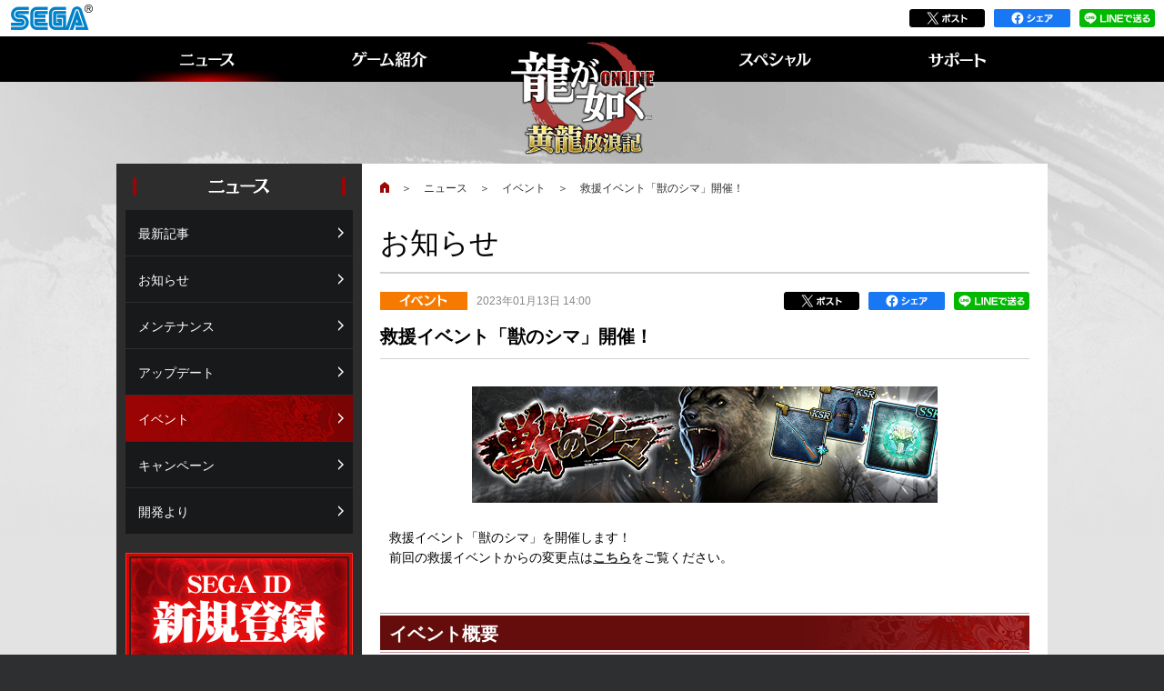

--- FILE ---
content_type: text/html; charset=UTF-8
request_url: https://ryu.sega-online.jp/news/3318/
body_size: 21928
content:
<!DOCTYPE html>
<html lang="ja">
<head prefix="og: http://ogp.me/ns# fb: http://ogp.me/ns/fb# article: http://ogp.me/ns/article#">
<meta charset="utf-8">
<!-- Google Tag Manager -->
<script>(function(w,d,s,l,i){w[l]=w[l]||[];w[l].push({'gtm.start':
new Date().getTime(),event:'gtm.js'});var f=d.getElementsByTagName(s)[0],
j=d.createElement(s),dl=l!='dataLayer'?'&l='+l:'';j.async=true;j.src=
'https://www.googletagmanager.com/gtm.js?id='+i+dl;f.parentNode.insertBefore(j,f);
})(window,document,'script','dataLayer','GTM-P4H9SJ4');</script>
<!-- End Google Tag Manager -->
<title>救援イベント「獣のシマ」開催！｜『龍が如く ONLINE』プレイヤーズサイト｜SEGA</title>
<meta name="keywords" content="龍が如く,オンライン,スマホ,アドベンチャー,RPG,セガ,SEGA" />
<meta name="description" content="『龍が如く』史上最強の宿敵の一人「郷田龍司」の“ZERO”を描く完全新作ストーリー配信中！『龍が如く ONLINE』" />
<meta name="copyright" content="(C) SEGA" />
<link rel="shortcut icon" href="/favicon.ico" />
<link rel="apple-touch-icon" href="/apple-touch-icon.png" />
<script type="text/javascript">
<!--
if (navigator.userAgent.indexOf('iPhone') != -1 || (navigator.userAgent.indexOf('Android') != -1) || (navigator.userAgent.indexOf('iPad') != -1)) {
	document.write('<meta name="viewport" content="width=device-width, initial-scale=1">');
}
//-->
</script>
<!-- OGP -->
<meta name="twitter:card" content="summary_large_image">
<meta name="twitter:site" content="@RyuOnline_PR">
<meta property="og:title" content="救援イベント「獣のシマ」開催！｜『龍が如く ONLINE』プレイヤーズサイト｜SEGA" />
<meta property="og:type" content="article" />
<meta property="og:url" content="https://ryu.sega-online.jp/news/3318/" />
<meta property="og:image" content="https://ryu.sega-online.jp/img/banner/bnr03318_7fec770a4dbb4297817db208130becf56018f49b.png" />
<meta property="og:site_name" content="『龍が如く ONLINE』プレイヤーズサイト｜SEGA" />
<meta property="og:description" content="『龍が如く』史上最強の宿敵の一人「郷田龍司」の“ZERO”を描く完全新作ストーリー配信中！『龍が如く ONLINE』" />
<!-- CSS -->
<link rel="stylesheet" href="https://ryu.sega-online.jp/css/colorbox.css" />
<link rel="stylesheet" href="https://ryu.sega-online.jp/css/common.css?200401" />
<link rel="stylesheet" href="https://ryu.sega-online.jp/news/css/news.css?200205" />
<script type="text/javascript">
<!--
if (navigator.userAgent.indexOf('iPhone') != -1 || (navigator.userAgent.indexOf('Android') != -1) || (navigator.userAgent.indexOf('iPad') != -1)) {
	document.write('<link rel="stylesheet" href="https://ryu.sega-online.jp/css/mobile.css?200401" />');
	document.write('<link rel="stylesheet" href="https://ryu.sega-online.jp/news/css/news_mobile.css?200205" />');
}
//-->
</script>
<!-- JS -->
<script src="//ajax.googleapis.com/ajax/libs/jquery/1.7.2/jquery.min.js"></script>
<script src="https://ryu.sega-online.jp/js/jquery.easing.js"></script>
<script src="https://ryu.sega-online.jp/js/jquery.colorbox-min.js"></script>
<script src="https://ryu.sega-online.jp/js/sns.min.js?231205"></script>
<script src="https://ryu.sega-online.jp/news/js/news.min.js?231205"></script>
<script type="text/javascript">
<!--
if (navigator.userAgent.indexOf('iPhone') != -1 || (navigator.userAgent.indexOf('Android') != -1) || (navigator.userAgent.indexOf('iPad') != -1)) {
	document.write('<script src="https:\/\/ryu.sega-online.jp\/js\/mobile.js?221205"><\/script>');
} else {
	document.write('<script src="https:\/\/ryu.sega-online.jp\/js\/common.js?231205"><\/script>');
}
//-->
</script>
<!--[if lt IE 9]><script src="/js/html5shiv.min.js"></script><![endif]-->
<link rel="canonical" href="https://ryu.sega-online.jp/news/3318/" /></head>
<body id="event" class="news">
<noscript><iframe src="https://www.googletagmanager.com/ns.html?id=GTM-P4H9SJ4" height="0" width="0" style="display:none;visibility:hidden"></iframe></noscript>
<noscript class="alert"><p>このサイトはJavaScriptを使用しています。<br />すべての機能をご利用いただくため、ブラウザのJavaScriptの設定を有効にしてください。</p></noscript>
<div id="container">
<div id="top"><!--pagetop--></div>
<aside id="link">
<h1>関連リンク</h1>
<p class="link-sega"><a href="http://sega.jp/" target="_blank"><img src="https://ryu.sega-online.jp/img/logo_sega.png" alt="SEGA" /></a></p>
<ul class="sns"><!--
--><li class="sns-twitter"><a href="#" target="_blank"><img src="https://ryu.sega-online.jp/img/sns_twitter.png?231205" alt="ポスト" /></a></li><!--
--><li class="sns-facebook"><a href="#" target="_blank"><img src="https://ryu.sega-online.jp/img/sns_share.png" alt="シェア" /></a></li><!--
--><li class="sns-line"><a href="#" target="_blank"><img src="https://ryu.sega-online.jp/img/sns_line.png" alt="LINEで送る" /></a></li><!--
--></ul>
<!-- aside#link End --></aside>
<header class="visual">
<h1><a href="https://ryu.sega-online.jp/"><img src="https://ryu.sega-online.jp/img/logo_ryu.png?200323" alt="『龍が如く ONLINE』プレイヤーズサイト" /></a></h1>
<div id="gnavInc"></div>
</header>
<main>
<div class="block">
<section class="contents">
<ul class="topicpath"><li><a href="https://ryu.sega-online.jp/"><img src="https://ryu.sega-online.jp/img/icon_home.png" alt="ホーム" /></a><span>＞</span></li><li><a href="https://ryu.sega-online.jp/news/">ニュース</a><span>＞</span></li><li><a href="https://ryu.sega-online.jp/news/event/">イベント</a><span>＞</span><li>救援イベント「獣のシマ」開催！</li></ul>
<h1>お知らせ</h1>
<article>
	<header class="topic">
	<div class="topic__listBlock"><span class="topicIcon"><img src="../img/icon_event.png" alt="イベント" /></span><time datetime="2023-01-13T14:00">2023&#24180;01&#26376;13&#26085; 14:00</time></div>
	<h1>救援イベント「獣のシマ」開催！</h1>
	<ul class="topic__sns"><!--
--><li class="topic__sns-twitter"><a href="#" target="_blank"><img src="https://ryu.sega-online.jp/img/sns_twitter.png?231205" alt="ポスト" /></a></li><!--
--><li class="topic__sns-facebook"><a href="#" target="_blank"><img src="https://ryu.sega-online.jp/img/sns_share.png" alt="シェア" /></a></li><!--
--><li class="topic__sns-line"><a href="#" target="_blank"><img src="https://ryu.sega-online.jp/img/sns_line.png" alt="LINEで送る" /></a></li><!--
--></ul>
	</header>
	<div class="newsWrap">
<p class="ssHeader"><img src="https://ryu.sega-online.jp/img/banner/bnr03318_7fec770a4dbb4297817db208130becf56018f49b.png" alt="救援イベント「獣のシマ」開催！" /></p>

<p class="smoothscroll">救援イベント「獣のシマ」を開催します！<br />
前回の救援イベントからの変更点は<a href="#1">こちら</a>をご覧ください。</p>
<h2>イベント概要</h2>
<p>専用クエストをクリアすると手に入る「果たし状」を使って、強力なボスを呼び出そう！<br />
ボスを倒すと獲得できる「撃破Pt」をたくさん集めて豪華報酬をゲットしよう！</p>

<p class="smoothscroll">報酬では<strong>「龍玉・極」</strong>や<strong>KSRアビリティ付き装備</strong>の他、SSRキャラクターが獲得できます！<br />
</p>

<h2>イベントストーリーのご紹介！</h2>
<p>
三度目の勤めを終え娑婆に出てきた冴島はかつて世話になった礼を言いに奥寺が住む集落へとやって来る。<br />
すると集落は、遊び半分でヤマオロシの縄張りに入り消息を絶った者の捜索で大混乱に陥っていた。<br />
このままでは、ようやく山に戻っていったヤマオロシが目を覚ましてしまう。<br />
冴島は遭難者を捜索する為、決死の想いでヤマオロシの縄張りに足を踏み入れる。
</p>

<p>なお、一度確認したシナリオはイベント期間中であればイベント画面の「イベントストーリーアイコン」を押下することで何度でも再生してお楽しみいただけます。<br />
期間限定のストーリーをぜひお楽しみください！
</p>

<h2>イベント開催期間</h2>
<p class="period type01">
<span class="period-start"><span class="year">2023年</span><span class="date">1月13日</span>メンテナンス後<span class="from">～</span></span>
<span class="period-end"><span class="date">1月20日</span>13:59</span>
</p>

<h3>イベントショップでの報酬交換期間</h3>
<p class="period type01">
<span class="period-start"><span class="year">2023年</span><span class="date">1月13日</span>メンテナンス後<span class="from">～</span></span>
<span class="period-end"><span class="date">1月23日</span>13:59</span>
</p>

<h2>イベント内容</h2>
<h3>「果たし状」でボスを呼び出して戦おう！</h3>
<p class="smoothscroll">イベント専用クエストをクリアすると手に入る「果たし状」を使うと、強力なボスを呼び出すことができます。<br />
ボスの撃破に見事成功すると「撃破Pt」などの報酬を獲得することができます！<br />
ボスとのバトルを繰り返していくと、ボスのレベルがどんどん上がっていきますので、「救援要請」を利用して、フレンドや連合メンバーに手助けしてもらいましょう！</p>
<p>なお、専用クエストの難易度が高くなるほど、「果たし状」が入手しやすくなるほか、クエストの難易度によっては強化玉や能力玉もゲットできます。<br />
強力なボスと闘うために戦力を強化して挑んでみましょう！</p>

<p class="smoothscroll">また、課題報酬やショップなどで入手できる「<a href="#2">ボブコイン</a>」を使うと撃破Ptが増えるほか、特別な報酬が受け取れるチャンスも…！？</p>
<ul class="attentionMark">
<li>※一定時間以内にボスを撃破できなかった場合は「撃破Pt」を獲得することはできません。</li>
<li>※救援要請が届くと「チャット」にメッセージが表示されます。</li>
</ul>
<p><a href="https://ryu.sega-online.jp/introduction/gameguide/other/chat/" class="icon-relation">チャット</a></p>
<h4 id="4">アイテム探索でドロップするアイテム</h4>
<table>
<tr class="point">
<th>難易度</th>
<th>ドロップするアイテム</th>
<th>消費スタミナ</th>
</tr>
<tr>
<th class="textCenter">上級</th>
<td><ul class="disc"><li>果たし状×3～5</li><li>コストマグナE 50</li></ul></td>
<td class="textCenter">スタミナ：30</td>
</tr>
<tr>
<th class="textCenter">中級</th>
<td><ul class="disc"><li>果たし状×2～3</li><li>【陽】能力玉 小～大</li></ul></td>
<td class="textCenter">スタミナ：20</td>
</tr>
<tr>
<th class="textCenter">初級</th>
<td><ul class="disc"><li>果たし状×1</li><li>強化玉 小～大</li></ul></td>
<td class="textCenter">スタミナ：10</td>
</tr>
</table>
<ul class="attentionMark">
<li>※探索でドロップする「果たし状」以外のアイテムはドロップする可能性のあるアイテムとなります。</li></ul>
<h3>撃破Ptはショップで報酬と交換しよう！</h3>
<p class="smoothscroll">集めた撃破Ptは、ショップにて豪華報酬と交換することができます！<br>
また、ショップで交換できる報酬以外にも、<strong>撃破Ptの累計報酬やボスの撃破数報酬</strong>、<strong>ランキング報酬</strong>もご用意しております！<br />
撃破Ptをたくさん集めてランキング上位を狙ってみよう！</p>

<h3>イベント特効キャラクターを編成しよう！</h3>
<p>下記のイベント特効キャラクターをパーティーに編成していると、獲得できる撃破ptが増加します！</p>

<h4>特攻キャラクター</h4>
<table>
<tr class="point">
<th><!--blank--></th>
<th>
KSR［雪山の猛虎］冴島 大河('16闘志)
<br>
KSR［雪山の王］ヤマオロシ
</th>
<!---->
</tr>

<tr class="textCenter">
<th>限界突破なし</th>
<td>獲得量：2倍</td>
</tr>
<tr class="textCenter">
<th>限界突破（1段階）</th>
<td>獲得量：2.2倍</td>
</tr>
<tr class="textCenter">
<th>限界突破（2段階）</th>
<td>獲得量：2.4倍</td>
</tr>
<tr class="textCenter">
<th>限界突破（3段階）</th>
<td>獲得量：2.7倍</td>
</tr>
<tr class="textCenter">
<th>限界突破（4段階）</th>
<td>獲得量：3倍</td>
</tr>
</table>
<ul class="attentionMark">
</ul>

<p>さらに、ショップで販売しているボブコインを使用することでも大量の撃破Ptを獲得することができます！<br />
ショップで購入したり、課題をクリアしてボブコインをゲットしよう！</p>

<h4 id="2">ボブコインとは？</h4>
<p>課題や各種報酬、ショップで獲得することができるアイテムです。<br />
ボスの呼び出し時に使用することで、撃破時の撃破Ptが大幅に増量し、<strong>SSRガチャ券30</strong>や<strong>極ガチャ券</strong>、<strong>覚醒玉などの豪華アイテム</strong>の獲得チャンスも！<br />
さらに、曜日別試練でドロップするSSR装備かSSR強化素材が必ず手に入りますので、装備を強化したい方にもオススメです！</p>
<p>ボブコインで呼び出されたボスは救援者もお得！<br />
自らボブコインを使用したボスにはおよばないものの、通常よりも多くの撃破Ptが獲得できるだけでなく、覚醒玉の獲得チャンスも！</p>
<p>ショップにて<strong>「コストマグナE MAX」×1と「ボブコイン」×3がセットで入手できる「救援セット」</strong>を、イベント期間中1日1個限定で販売しております！<br />
イベントを有利に進められるアイテムとなっておりますので、ぜひご活用ください！</p>

<h5 id="5">ボブコインで自ら呼び出したボスから獲得可能なアイテム一覧</h5>
<ul class="disc">
<li>SSRガチャ券30</li>
<li>極ガチャ券</li>
<li>コストマグナE MAX</li>
<li>コストマグナE 50</li>
<li>覚醒玉 大・中・小</li>
<li>曜日別試練でドロップするSSR装備</li>
<li>SSR装備強化素材</li>
<li>撃破Pt（10,000Pt～18,000Pt）</li>
<li>資金</li></ul>

<h5>ボブコインで呼び出されたボスの救援時に獲得可能なアイテム一覧</h5>
<ul class="disc">
<li>覚醒玉 大・中・小</li>
<li>撃破Pt（1,000Pt～3,000Pt）</li>
<li>資金</li></ul>
<ul class="attentionMark"><li>※獲得可能なアイテムの紹介であり、必ずしも上記のアイテムが手に入るわけではありませんのでご了承ください。</li>
<li>※ボブコインによる各獲得報酬はボスを撃破することで獲得できます。</li>
<li>※発見したボスにダメージを与えずに撃破された場合、報酬を受け取ることはできません。</li></ul>


<h2>イベント報酬のご紹介</h2>
<h3 id="e2"><strong></strong>SSR［雪山の人食い熊］ヤマオロシ</h3>
<h5>CV：？</h5>
<p class="imgWrap"><img src="/news/img/upload/chara/card/334_card.png" alt="SSR［雪山の人食い熊］ヤマオロシ"  width="290" /></p>
<table>
<tr class="point">
<th class="th20">スキル名</th>
<th>スキル効果</th>
</tr>
<tr>
<th>リーダースキル</th>
<td><h5>生存本能</h5>
<p>自身の防御力が30%上昇</p>
</td>
</tr>
<tr>
<th>バトルスキル</th>
<td><h5>警戒態勢 Lv.5（クールタイム：14）</h5>
<p>自身に12秒間挑発とHPを1秒毎に10%回復（スキルレベル最大時）</p>
</td>
</tr>
<tr>
<th>ヒートアクション</th>
<td><h5>狙い撃ちの極み・真 Lv.5（消費ゲージ：4/クールタイム：10）</h5>
<p>残HPの最も低い敵へ攻撃力400%攻撃と与ダメージの80%分HP回復（スキルレベル最大時）</p>
</td>
</tr>
<tr>
<th>アビリティ（1）</th>
<td><h5>捕食 Lv.5</h5>
<p>攻撃時80%の確率でHPが16%回復（アビリティレベル最大時）</p>
</td>
</tr>
<tr>
<th>アビリティ（2）</th>
<td><h5>獣性 Lv.5</h5>
<p>攻撃タイプの敵人数×8%分状態異常を除く全てのダメージをカット（アビリティレベル最大時）</p>
</td>
</tr>
<tr>
<th>奥義</th>
<td><h5>防御の陣 Lv.1</h5>
<p>5分間、自連合の迎撃部隊の防御力7%上昇</p>
</td>
</tr>
</table>

<table class="textCenter">
<tr class="point"><th colspan="4">特性</th></tr>
<tr><td class="td25">上裸</td><td class="td25">動物</td><td class="td25">ー</td><td class="td25">ー</td></tr>
</table>

<table class="textCenter">
<tr class="point">
<th><!--blank--></th>
<th>Lv.100（最大強化時）</th>
</tr>
<tr>
<th>体力</th>
<td>40,660</td>
</tr>
<tr>
<th>攻撃力</th>
<td>4,330</td>
</tr>
<tr>
<th>防御力</th>
<td>4,330</td>
</tr>
<tr>
<th>速度</th>
<td>210</td>
</tr>
</table>

<ul class="attentionMark"><li>※上記ステータスはLv.100時のものになります。</li>
</ul>
<hr />
<table>
<tr class="point">
<th class="th30">装備名称</th>
<th>装備詳細（最大強化時：Lv.30）</th>
</tr>
<tr>
<th class="textCenter"><img src="/news/img/upload/230113/event1.png" alt="" />
<strong>NEW!</strong><br>
冴島の猟銃・極</th>
<td><ul class="disc">
<li>攻撃+610</li>
<li>命中率+10.4%</li>
<li>アビリティLv.5 
<ul class="disc"><li>有利属性への攻撃力を10%上昇</li></ul></li>
</td>
</tr>
</table>
<ul class="attentionMark">
<li>※上記ステータスは最大レベル時のものになります。</li>
<li>※アビリティレベルの最大値は5となります。</li>
</ul>
<hr />
<table>
<tr class="point">
<th class="th30">装備名称</th>
<th>装備詳細（最大強化時：Lv.30）</th>
</tr>
<tr>
<th class="textCenter"><img src="/news/img/upload/230113/event2.png" alt="" />
<strong>NEW!</strong><br>
防寒ジャケット</th>
<td><ul class="disc">
<li>防御+676</li>
<li>回避率+8.2%</li>
<li>アビリティLv.5 
<ul class="disc"><li>自身の速度を20%上昇</li></ul></li>
</ul></td>
</tr>
</table>
<ul class="attentionMark">
<li>※上記ステータスは最大レベル時のものになります。</li>
<li>※アビリティレベルの最大値は5となります。</li>
</ul>

<h2 id="1">前回の救援イベントからの変更点</h2>
<ul class="disc">
<li>報酬のキャラクターを更新しました。</li>
<li>報酬装備を更新しました。</li>
</ul>

</ul>

<dl class="boxAttention">
<dt>注意事項</dt>
<dd>
<ul>
<li>運営上、予期せぬ理由によって内容や予定が変更となる場合がございます。</li>
<li>救援要請をした際の対象人数は169人までとなります。</li>
<li>イベントボスは状態異常及び状態異常ダメージについて耐性を持っております。</li>
<li>イベント課題は毎日0時0分に切り替わりますが、本イベントのデイリー課題は最終日の前日23時59分までの表示となります。イベント最終日は、新たなデイリー課題は表示されません。</li>
<li>イベント期間終了後、「【ボブアイテム】」は1枚につき「スタミナンMAX」3個へ変換されます。また、「撃破Pt」や「【ボス呼び出しアイテム】」は次回救援イベント開催時に消失いたします。</li>
<li>「コストマグナE MAX」および「コストマグナE 50」は次回の救援イベントに持ち越すことが可能です。</li>
<li>本イベントで提供されるキャラクターや装備、アイテムは、ほかの手段でも提供を行う可能性がございます。</li>
<li>ランキング報酬の配布期間はイベント終了日翌日の0時~1時を予定しております。</li>
</ul>
</dd>
</dl>
	<!-- div.newsWrap End --></div>
</article>
<hr />
<ul class="pager type-listBack"><li class="pager__prev"><a href="https://ryu.sega-online.jp/news/3315/">前へ</a></li><li><a href="https://ryu.sega-online.jp/news/">一覧へもどる</a></li><li class="pager__next"><a href="https://ryu.sega-online.jp/news/3313/">次へ</a></li></ul>
<!-- section.contents End --></section>
<div class="blockSide">
<nav class="localnav">
<h1 class="localnav__heading"><img src="https://ryu.sega-online.jp/news/img/h1_localnav.png" alt="ニュース" /></h1>
<ul class="localnav__list">
<li class="localnav__list-news01"><a href="https://ryu.sega-online.jp/news/">最新記事</a></li>
<li class="localnav__list-news02"><a href="https://ryu.sega-online.jp/news/information/">お知らせ</a></li>
<li class="localnav__list-news03"><a href="https://ryu.sega-online.jp/news/maintenance/">メンテナンス</a></li>
<li class="localnav__list-news04"><a href="https://ryu.sega-online.jp/news/update/">アップデート</a></li>
<li class="localnav__list-news05"><a href="https://ryu.sega-online.jp/news/event/">イベント</a></li>
<li class="localnav__list-news06"><a href="https://ryu.sega-online.jp/news/campaign/">キャンペーン</a></li>
<li class="localnav__list-news07"><a href="https://ryu.sega-online.jp/news/roadmap/">開発より</a></li>
</ul>
<!-- nav.localnav End --></nav>
<div id="btnSideInc"></div>
<!-- div.blockSide End --></div>
<!-- div.block End --></div>
</main>
<!-- div#container End --></div>
<footer>
<div id="footerInc1"></div>
<aside class="footerBanner"><!-- aside.footerBanner End --></aside>
<div id="footerInc2"></div>
</footer>
</body>
</html>

--- FILE ---
content_type: text/html
request_url: https://ryu.sega-online.jp/banner.html
body_size: 1285
content:
<h1 class="footerBanner__heading">『龍が如く ONLINE』関連バナー</h1>
<div class="footerBanner__wrap">
<ul class="footerBanner__slide">
<li><a href="https://ryu.sega-online.jp/introduction/beginnersguide/"><img src="https://ryu.sega-online.jp/img/banner/bnr00010_cdcb828300f0e0f01dd1f93d7c5bd1eff1a05900.jpg" alt="初心者ガイド" /></a></li>
<li><a href="https://twitter.com/RyuOnline_PR" target="_blank"><img src="https://ryu.sega-online.jp/img/banner/bnr04032_e23926f11952106d0b65efa97b28fa7c86d78e13.png" alt="『龍が如く ONLINE』公式X" /></a></li>
<li><a href="https://page.line.me/hnm0490d" target="_blank"><img src="https://ryu.sega-online.jp/img/banner/bnr04031_6f1d4bc5ed9ffd3f91ed219a4ff6279b53afafab.png" alt="『龍が如く ONLINE』公式LINE" /></a></li>
<li><a href="http://ryu-ga-gotoku.com/" target="_blank"><img src="https://ryu.sega-online.jp/img/banner/bnr00009_e870bcce5c78abe735a14005d8ad97036ad18ebb.jpg" alt="『龍が如く』ポータルサイト" /></a></li>
<li><a href="https://ryu.sega-online.jp/news/info_c221226/"><img src="https://ryu.sega-online.jp/img/banner/bnr03278_1e9eb7c3296cb0efe6005c2433a98a880e546733.jpg" alt="プロフィールメーカーバナー" /></a></li>
</ul>
<!-- div.footerBanner__wrap End --></div>

--- FILE ---
content_type: text/css
request_url: https://ryu.sega-online.jp/css/common.css?200401
body_size: 38549
content:
html,body,div,span,object,iframe,h1,h2,h3,h4,h5,h6,p,blockquote,pre,abbr,address,cite,code,del,dfn,em,img,ins,kbd,q,samp,small,strong,sub,sup,var,b,i,dl,dt,dd,ol,ul,li,fieldset,form,label,legend,table,caption,tbody,tfoot,thead,tr,th,td,article,aside,dialog,figure,footer,header,hgroup,menu,nav,section,time,mark,audio,video{margin:0;padding:0;border:0;outline:0;font-size:100%;vertical-align:baseline;background:transparent;font-style:normal;font-weight:normal}article,aside,dialog,figure,footer,header,hgroup,nav,section{display:block}ul,ol{list-style:none}blockquote,q{quotes:none}blockquote:before,blockquote:after,q:before,q:after{content:'';content:none}img{font-size:0;line-height:0;backface-visibility:hidden;-ms-interpolation-mode:bicubic}a{margin:0;padding:0;border:0;font-size:100%;vertical-align:baseline;background:transparent}ins{background-color:#ff9;color:#000;text-decoration:none}mark{background-color:#ff9;color:#000;font-style:italic;font-weight:bold}del{text-decoration:line-through}abbr[title],dfn[title]{border-bottom:none;text-decoration:none;cursor:help}table{border-collapse:collapse;border-spacing:0}fieldset,img{vertical-align:top;line-height:0}hr{display:none}input,select{vertical-align:middle}html{overflow-y:scroll}*{margin:0;padding:0}html{height:100%}aside#link .sns li,.globalNav__link li,.footerNav__link li,.product__download dd,.contents span.inlineBlock,.contents .type-inline li,.contents a.icon-arrow,.contents a.icon-relation,.contents a.icon-detail,.contents .icon-arrow a,.contents .pagetopIn a,.contents .period-start,.contents .period-end,.contents .imgWrap-inline>img,.contents .imgWrap-inline .imgWrap,.contents .movieWrap-inline figure,.contents .btnWrap a,.contents .btnWrap span,.contents .btnWrap div,.contents .formWrap .searchWrap__submit-over,.contents .topicpath li,.contents .pager li{display:inline-block;*display:inline;*zoom:1}aside#link,.block,.btnSide .start,.btnSide .download,.footerBanner__slide,.contents .imgTextWrap{*zoom:1}aside#link:after,.block:after,.btnSide .start:after,.btnSide .download:after,.footerBanner__slide:after,.contents .imgTextWrap:after{content:"";display:block;clear:both}.globalNav__heading,.btnSide__heading,.btnSide .download__ios-heading,.btnSide .download__android-heading{width:0;height:0;margin:0;padding:0;line-height:0;text-indent:-9999px;font-size:0}.pagetop a,.footerBanner__heading,.contents .pagetopIn a,.contents .ranking th.no01,.contents .ranking th.no02,.contents .ranking th.no03,.contents .formWrap .searchWrap__submit,.contents .pager .pager__prev a,.contents .pager .pager__next a,.contents .type-listBack a{line-height:0;text-indent:-9999px;font-size:0}aside#link .sns a,.globalNav__link a,.localnav__list>li>a:before,.localnav__child>li>a,.localnav__grandchild>li>a,.localnav .accordion .icon,.localnav .accordion .icon:before,.localnav .accordion .icon:after,.btnSide .start a:after,.btnSide .download a,.pagetop,.pagetop a,.footerNav__link a,.footerBanner__slide a,.footerBanner .iNav-prev a,.footerBanner .iNav-next a,.product__download a,.contents .pagetopIn a:after,.contents .bannerList a img,.contents .ssPopup img,.contents .btnWrap a:after,.contents .btnWrap span:after,.contents .btnWrap div:after,.contents .formWrap .searchWrap__submit,.contents .topicpath a,.contents .pager .pager__prev a,.contents .pager .pager__next a,.contents .type-number a,.contents .type-listBack a{-webkit-transition:all 600ms cubic-bezier(0.19, 1, 0.22, 1);-moz-transition:all 600ms cubic-bezier(0.19, 1, 0.22, 1);-o-transition:all 600ms cubic-bezier(0.19, 1, 0.22, 1);-ms-transition:all 600ms cubic-bezier(0.19, 1, 0.22, 1);transition:all 600ms cubic-bezier(0.19, 1, 0.22, 1)}.contents .btnWrap a:hover:after,.contents .btnWrap span:hover:after,.contents .btnWrap div:hover:after,.contents .formWrap .searchWrap__submit:hover{-ms-filter:alpha(opacity=0);filter:alpha(opacity=0);opacity:0}aside#link{min-width:1004px;height:40px;padding:0 10px;background:#ffffff}aside#link .link-sega{margin-top:5px;float:left}aside#link .link-sega a{display:block}aside#link .link-sega img{width:92px}aside#link .sns{float:right;height:20px;margin:10px 0 0 0}aside#link .sns li{margin-left:10px}aside#link .sns a:hover{opacity:0.7}aside#link .sns img{height:20px}aside#link .sns .fb_iframe_widget>span{vertical-align:baseline !important}aside#link h1{width:0;height:0;margin:0;padding:0;line-height:0;text-indent:-9999px;font-size:0;border:none}footer{min-width:1024px;padding:0 0 20px;color:#929292;font-size:12px;text-align:center}footer .sns{display:none}footer .attention{width:1024px;padding:35px 0 20px;margin:0 auto}footer small{display:block}body>iframe{display:none}body{height:100%;font-size:14px;font-family:"メイリオ", "ＭＳ Ｐゴシック", sans-serif;-webkit-text-size-adjust:none;line-height:1.6;word-wrap:break-word;color:#000;background-color:#2d2f31}input,textarea,select{font-family:"メイリオ", "ＭＳ Ｐゴシック", sans-serif}a:link,a:visited{color:#2a2a2a;text-decoration:none;outline-width:0;outline:none}a:hover,a:active{color:#ff3131;text-decoration:underline;outline-width:0}.alert p{min-width:1024px;background:#6e1028;padding:10px 0;color:#ffffff;font-size:20px;font-weight:900;text-align:center}#container{min-width:1024px;padding:0 0 24px;background-image:url(../img/visual.png?200323);background-repeat:no-repeat;background-position:center 40px;background-color:#e3e3e3;position:relative;overflow:hidden}header.visual{height:140px;position:relative}header.visual>h1{width:160px;height:125px;position:absolute;top:6px;left:50%;margin-left:-80px;z-index:1000}header.visual>h1 img{width:100%;height:100%}.globalNav{width:100%;position:relative}.globalNav a{color:#fff}.globalNav a:hover{color:#ff3131;text-decoration:none}.globalNav__link{height:50px;background:#000;text-align:center;position:relative;z-index:200}.globalNav__link li{background-image:url(../img/gnav.png);background-repeat:no-repeat;background-position:center bottom}.globalNav__link a{display:block;position:relative;background:#000}.globalNav__link a:hover,.globalNav__link a.selected{background:transparent}.globalNav__link span{display:none}.globalNav__link .globalNav__link-home{display:none}.globalNav__link .globalNav__link-introduction{margin-right:224px}body.news .globalNav__link-news a,body.introduction .globalNav__link-introduction a,body.special .globalNav__link-special a,body.support .globalNav__link-support a{background:transparent}.block{width:1024px;margin:0 auto 70px;background-image:url(../img/pattern_block.png);background-repeat:repeat-y;background-position:right top}.block .contents{width:694px;padding:18px 30px 25px;float:right}.block .blockSide{width:270px;float:left}.localnav{padding:15px 10px 10px;background-color:#2d2d2d}.localnav__heading{width:226px;height:20px;margin:0 auto 16px;border-right:4px solid #9c0505;border-left:4px solid #9c0505;text-align:center}.localnav__heading img{width:200px;margin-top:-1px}.localnav a{color:#fff;position:relative;z-index:0}.localnav a:hover{text-decoration:none}.localnav__list>li>a{min-height:23px;padding:15px 30px 12px 14px;margin-bottom:1px;background-color:#18191b;display:block}.localnav__list>li>a:before{content:"";display:block;width:100%;height:100%;background-image:url(../img/localnav.png);background-repeat:no-repeat;background-position:0 -20px;opacity:0;position:absolute;top:0;left:0;z-index:-1}.localnav__list>li>a:after{content:"";display:block;width:18px;height:18px;background-image:url(../img/localnav.png);background-repeat:no-repeat;background-position:0 0;position:absolute;top:50%;right:6px;margin-top:-9px;z-index:1}.localnav__list>li>a:hover:before{opacity:1}.localnav__child>li>a{width:206px;padding:8px 29px 6px 13px;display:block;border-bottom:1px solid #1f2123;border-left:1px solid #1f2123;border-right:1px solid #1f2123;background-color:#3b3c3e;position:relative}.localnav__child>li>a:hover{background-color:#702626}.localnav__child>li:first-child>a{border-top:1px solid #1f2123}.localnav__child>li.accordion>a.on{background-color:#702626}.localnav__child>li.current>a{background-color:#702626}.localnav__grandchild{padding:5px 0 5px;font-size:12px;border-left:1px solid #1f2123;border-right:1px solid #1f2123;border-bottom:1px solid #1f2123}.localnav__grandchild>li{margin:7px 0 5px}.localnav__grandchild>li>a{padding:0 14px 0 23px;display:block;color:#fff}.localnav__grandchild>li>a:hover{color:#ff3030}.localnav__grandchild>li.current>a{color:#ff3030}.localnav .accordion>a:after{display:none}.localnav .accordion .icon{display:block;width:13px;height:13px;border:1px solid #8f2424;background:#5b0808;position:absolute;top:50%;right:6px;margin-top:-7px}.localnav .accordion .icon:before,.localnav .accordion .icon:after{content:"";display:block;background:#fff;position:absolute}.localnav .accordion .icon:before{width:1px;height:9px;top:2px;left:6px}.localnav .accordion .icon:after{width:9px;height:1px;top:6px;left:2px}.localnav .accordion .open .icon{background:#18191b;border-color:#656669}.localnav .accordion .open .icon:before{transform:rotate(90deg);opacity:0}.btnSide{width:270px}.btnSide .start{padding:10px 7px;margin-bottom:4px;background-color:#2d2d2d}.btnSide .start li{margin:0 3px;float:left}.btnSide .start a{display:block;position:relative}.btnSide .start a:after{content:"";display:block;width:100%;height:100%;background-image:url(../img/sprite_sidebtn.png?200302);background-repeat:no-repeat;position:absolute;top:0;left:0;opacity:0}.btnSide .start a:hover:after{opacity:1}.btnSide .start__entry a:after{background-position:center 0}.btnSide .start__download a:after{background-position:center -156px}.btnSide .start__character a:after{background-position:left -206px}.btnSide .start__beginner a:after{background-position:right -206px}.btnSide .download{height:46px;padding:36px 7px 0;background-image:url(../img/background_download.png)}.btnSide .download__ios-btn,.btnSide .download__android-btn{width:122px;margin:0 3px;background-color:#747474;border-radius:5px;float:left}.btnSide .download a{display:block}.btnSide .download a img{max-width:100%}.btnSide .download a:hover{opacity:0.7}.pagetop{width:74px;height:74px;position:fixed;right:50px;bottom:-74px;z-index:50}.pagetop.active{bottom:50px}.pagetop.active a{opacity:0.7}.pagetop.active a:hover{opacity:1}.pagetop a{width:100%;height:100%;display:block;background-image:url(../img/pagetop.png);background-repeat:no-repeat;background-position:center 23px;background-color:#424242;border-radius:37px;opacity:0}.footerNav__link{padding:0 0 16px;background:#d6d6d6;position:relative}.footerNav__link li{width:124px;margin-top:-24px}.footerNav__link a{color:#000;display:block;text-align:center}.footerNav__link a:hover{text-decoration:none}.footerNav__link a:hover span{background:#d00101}.footerNav__link a:hover span:after{width:44px;height:44px;margin:-23px 0 0 -23px;border:1px solid #d00101;opacity:1}.footerNav__link img{width:100%}.footerNav__link span{width:48px;height:48px;margin:0 auto 11px;border-radius:50%;background:#9c0505;display:block;position:relative}.footerNav__link span:after{-webkit-transition:all 500ms;-ms-transition:all 500ms;transition:all 500ms;content:"";display:block;width:68px;height:68px;border-radius:50%;border:1px solid #9c0505;opacity:0;position:absolute;left:50%;top:50%;margin:-35px 0 0 -35px;pointer-events:none}.footerBanner{width:924px;height:76px;margin:14px auto;padding:6px 50px;background:#000}.footerBanner__wrap{width:100%;height:76px;position:relative;overflow:hidden;z-index:10}.footerBanner__slide{position:absolute;top:0}.footerBanner__slide li{width:304px;margin:0 3px;float:left;display:block;background:#ffffff}.footerBanner__slide a{display:block;position:relative}.footerBanner__slide a:hover{opacity:0.7}.footerBanner__slide img{width:100%}.footerBanner .iNav{width:100%;position:relative}.footerBanner .iNav-prev,.footerBanner .iNav-next{width:50px;height:76px;position:absolute;top:-76px}.footerBanner .iNav-prev a,.footerBanner .iNav-next a{height:100%;width:100%;background-image:url(../img/arrow_slide.png);background-repeat:no-repeat;display:block;position:relative;z-index:1}.footerBanner .iNav-prev a:hover,.footerBanner .iNav-next a:hover{opacity:0}.footerBanner .iNav-prev:after,.footerBanner .iNav-next:after{content:"";display:block;width:100%;height:100%;background-image:url(../img/arrow_slide.png);background-repeat:no-repeat;position:absolute;top:0;left:0}.footerBanner .iNav-prev{left:-50px}.footerBanner .iNav-prev a{background-position:-5px center}.footerBanner .iNav-prev:after{background-position:-105px center}.footerBanner .iNav-next{right:-50px}.footerBanner .iNav-next a{background-position:-45px center}.footerBanner .iNav-next:after{background-position:-145px center}.product{font-size:14px;color:#000;background-color:#fff;background-image:url(../img/background_product.png?200323);background-position:center top;background-repeat:no-repeat}.product__wrap{width:1024px;height:180px;margin:0 auto;text-align:left;position:relative}.product__logo{width:160px;height:125px;margin-left:13px;padding-top:28px}.product__logo img{width:100%;height:100%}.product__spec{border-bottom:1px solid #adadad;position:absolute;top:26px;left:217px}.product__spec th{height:31px;font-weight:900;border-top:1px solid #adadad;vertical-align:middle}.product__spec td{border-top:1px solid #adadad;vertical-align:middle}.product__cero{width:46px;position:absolute;top:96px;right:0}.product__cero img{width:100%}.product__download{font-size:0;position:absolute;top:17px;right:102px}.product__download-heading{margin-bottom:-3px}.product__download dt{display:none}.product__download dd{width:170px;background:#747474;border-radius:7px;vertical-align:top}.product__download a:hover{opacity:0.7}.product__download a img{width:100%}.product__download-ios{margin-right:10px}.topicIcon{width:96px;height:20px;display:block}.topicIcon img{max-width:100%}.newIcon{width:40px;height:14px;display:block}.newIcon img{max-width:100%}aside#link .sns li,.globalNav__link li,.footerNav__link li,.product__download dd,.contents span.inlineBlock,.contents .type-inline li,.contents a.icon-arrow,.contents a.icon-relation,.contents a.icon-detail,.contents .icon-arrow a,.contents .pagetopIn a,.contents .period-start,.contents .period-end,.contents .imgWrap-inline>img,.contents .imgWrap-inline .imgWrap,.contents .movieWrap-inline figure,.contents .btnWrap a,.contents .btnWrap span,.contents .btnWrap div,.contents .formWrap .searchWrap__submit-over,.contents .topicpath li,.contents .pager li{display:inline-block;*display:inline;*zoom:1}aside#link,.block,.btnSide .start,.btnSide .download,.footerBanner__slide,.contents .imgTextWrap{*zoom:1}aside#link:after,.block:after,.btnSide .start:after,.btnSide .download:after,.footerBanner__slide:after,.contents .imgTextWrap:after{content:"";display:block;clear:both}.globalNav__heading,.btnSide__heading,.btnSide .download__ios-heading,.btnSide .download__android-heading{width:0;height:0;margin:0;padding:0;line-height:0;text-indent:-9999px;font-size:0}.pagetop a,.footerBanner__heading,.contents .pagetopIn a,.contents .ranking th.no01,.contents .ranking th.no02,.contents .ranking th.no03,.contents .formWrap .searchWrap__submit,.contents .pager .pager__prev a,.contents .pager .pager__next a,.contents .type-listBack a{line-height:0;text-indent:-9999px;font-size:0}aside#link .sns a,.globalNav__link a,.localnav__list>li>a:before,.localnav__child>li>a,.localnav__grandchild>li>a,.localnav .accordion .icon,.localnav .accordion .icon:before,.localnav .accordion .icon:after,.btnSide .start a:after,.btnSide .download a,.pagetop,.pagetop a,.footerNav__link a,.footerBanner__slide a,.footerBanner .iNav-prev a,.footerBanner .iNav-next a,.product__download a,.contents .pagetopIn a:after,.contents .bannerList a img,.contents .ssPopup img,.contents .btnWrap a:after,.contents .btnWrap span:after,.contents .btnWrap div:after,.contents .formWrap .searchWrap__submit,.contents .topicpath a,.contents .pager .pager__prev a,.contents .pager .pager__next a,.contents .type-number a,.contents .type-listBack a{-webkit-transition:all 600ms cubic-bezier(0.19, 1, 0.22, 1);-moz-transition:all 600ms cubic-bezier(0.19, 1, 0.22, 1);-o-transition:all 600ms cubic-bezier(0.19, 1, 0.22, 1);-ms-transition:all 600ms cubic-bezier(0.19, 1, 0.22, 1);transition:all 600ms cubic-bezier(0.19, 1, 0.22, 1)}.contents .btnWrap a:hover:after,.contents .btnWrap span:hover:after,.contents .btnWrap div:hover:after,.contents .formWrap .searchWrap__submit:hover{-ms-filter:alpha(opacity=0);filter:alpha(opacity=0);opacity:0}.contents h1{margin:0 -10px 20px;padding-bottom:10px;line-height:1.4;font-size:32px;border-bottom:2px solid #d2d2d2}.contents h1+h2{margin-top:0}.contents h2{margin:50px -10px 25px;padding:8px 10px 6px;line-height:1.4;color:#fff;font-size:20px;font-weight:900;background-image:url(../img/h2.png),url(../img/pattern_h2.png);background-repeat:no-repeat, repeat-y;background-position:right 2px;background-color:#650d0d;border-top:1px solid #c79298;border-bottom:1px solid #c79298;position:relative}.contents h2:after,.contents h2:before{content:"";display:block;width:100%;height:2px;background:#fff;position:absolute;left:0}.contents h2:after{top:0}.contents h2:before{bottom:0}.contents h2+h3{margin-top:0}.contents h2.type02{padding:0;border:none}.contents h2.type02:after,.contents h2.type02:before{display:none}.contents h3{margin:50px 0 20px;padding-bottom:5px;line-height:1.4;color:#2a2a2a;font-size:20px;font-weight:900;border-bottom:1px solid #d2d2d2}.contents h4{margin:0 0 20px;padding-left:5px;line-height:1.4;color:#830a0a;font-size:18px;font-weight:900;border-left:4px solid #a12525;position:relative}.contents h4:before,.contents h4:after{content:"";display:block;width:100%;background:#fff;position:absolute;left:-4px}.contents h4:before{top:0;height:0}.contents h4:after{bottom:0;height:3px}.contents h5{margin:0 0 20px;padding-left:16px;line-height:1.4;color:#2a2a2a;font-size:16px;font-weight:900;background-image:url(../img/h5.png);background-repeat:no-repeat;background-position:left 3px}.contents .m-top0{margin-top:0 !important}.contents .m-top10{margin-top:10px !important}.contents .m-top20{margin-top:20px !important}.contents .m-top30{margin-top:30px !important}.contents .m-top40{margin-top:40px !important}.contents .m-top50{margin-top:50px !important}.contents .m-bottom0{margin-bottom:0 !important}.contents .m-bottom10{margin-bottom:10px !important}.contents .m-bottom20{margin-bottom:20px !important}.contents .m-bottom30{margin-bottom:30px !important}.contents .m-bottom40{margin-bottom:40px !important}.contents .m-bottom50{margin-bottom:50px !important}.contents .m-left0{margin-left:0 !important}.contents .m-left10{margin-left:10px !important}.contents .m-left20{margin-left:20px !important}.contents .m-left30{margin-left:30px !important}.contents .m-left40{margin-left:40px !important}.contents .m-left50{margin-left:50px !important}.contents .m-right0{margin-right:0 !important}.contents .m-right10{margin-right:10px !important}.contents .m-right20{margin-right:20px !important}.contents .m-right30{margin-right:30px !important}.contents .m-right40{margin-right:40px !important}.contents .m-right50{margin-right:50px !important}.contents .f-red{color:#bf1919 !important}.contents .f-green{color:#0b9b00 !important}.contents .f-purple{color:#b600dd !important}.contents .f-blue{color:#0f37ba !important}.contents .f-orange{color:#f49000 !important}.contents .f-black{color:#000 !important}.contents .textCenter{text-align:center}.contents .textRight{text-align:right}.contents .textMini{font-size:12px}.contents .pc-none{display:none}.contents span.inlineBlock{font-weight:inherit}.contents p{margin-bottom:21px}.contents strong{color:#bf1919;font-weight:900}.contents ul,.contents ol{margin-bottom:21px}.contents li{margin-bottom:7px}.contents li ul,.contents li ol{margin:0.7em 0 0.9em}.contents li table{margin:5px 0}.contents li .imgWrap{margin:0 auto;text-align:center}.contents li .imgWrap img{margin:5px 0}.contents li ul.disc>li{padding-left:1em;text-indent:-1em;background:none}.contents li ul.disc>li:before{content:"・";display:inline}.contents ul.disc>li{padding-left:16px;background-image:url(../img/icon_disc.png);background-repeat:no-repeat;background-position:4px 7px;text-indent:0}.contents ul.disc>li .imgWrap{padding-right:16px}.contents ol.decimal>li{margin-left:1.5em;list-style:decimal;text-indent:0}.contents ol.decimal>li.wdigits{margin-left:2.1em}.contents ol.decimal>li .imgWrap{padding-right:1.5em}.contents ol.circle>li{margin-left:1em;text-indent:-1em}.contents ol.cjk>li{margin-left:2.0em;text-indent:-2.0em}.contents ol.cjk>li.wdigits{margin-left:3.0em;text-indent:-3.0em}.contents .type-inline li{margin-right:30px}.contents .box01{margin:0 0 27px;padding:16px 19px 0;background-color:#f5f4eb;border:1px solid #e1dec4}.contents .box01 p,.contents .box01 ul,.contents .box01 ol{margin-bottom:13px}.contents .box02{margin:0 0 27px;background-image:none;border:1px solid #d2d2d2}.contents .box02 dt{padding:8px 17px 5px;margin:0;background:#eceadd;border:2px solid #ffffff}.contents .box02 dd{padding:17px 17px 0;border-top:1px solid #d2d2d2}.contents .box02 p,.contents .box02 ul,.contents .box02 ol{margin-bottom:13px}.contents .boxAttention{margin:0 0 27px;padding:16px 18px 8px;color:#bf1919;font-size:12px;border:2px solid #bf1919;background-color:#fff9df}.contents .boxAttention li{padding-left:1em;text-indent:-1em}.contents .boxAttention li:before{content:"・"}.contents .boxAttention dt{margin:0 0 12px;padding-left:0;line-height:1.4;font-size:18px;font-weight:900;color:#bf1919;background:none}.contents .boxAttention dd{padding:0}.contents .boxAttention ul{margin:0}.contents .boxFaq{margin-bottom:40px}.contents .boxFaq dt{margin:0;padding:15px 17px 12px 62px;color:#1f397a;background:#e3ebf3;position:relative}.contents .boxFaq dt span{width:40px;height:40px;line-height:40px;text-align:center;background:#1f397a;color:#fff;border-radius:50%;display:block;font-weight:inherit;position:absolute;top:50%;left:10px;margin-top:-20px;font-size:13px}.contents .boxFaq dt span:before{content:"";display:block;border:1px solid #e3ebf3;width:34px;height:34px;border-radius:50%;position:absolute;top:0;left:0;right:0;bottom:0;margin:auto}.contents .boxFaq dd{padding:20px 15px 0}.contents p+.boxFaq{margin-top:40px}.contents dt{margin-bottom:5px;padding-left:18px;color:#830a0a;font-weight:900;background-image:url(../img/dt.png);background-repeat:no-repeat;background-position:left 3px}.contents dd{padding-left:18px}.contents a{font-weight:900}.contents a:link,.contents a:visited{text-decoration:underline}.contents a:hover,.contents a:active{text-decoration:none}.contents a.icon-arrow{padding-left:20px;background-image:url(../img/icon_link.png);background-repeat:no-repeat;background-position:left 3px}.contents a.icon-relation,.contents a.icon-detail{padding-left:54px;position:relative}.contents a.icon-relation:before,.contents a.icon-detail:before{content:"";display:block;width:50px;height:18px;background-repeat:no-repeat;background-position:left 0;position:absolute;top:0;left:0}.contents a.icon-relation:before{background-image:url(../img/icon_relation.png)}.contents a.icon-detail:before{background-image:url(../img/icon_detail.png)}.contents a.icon-blank:after{content:"";display:inline-block;width:14px;height:14px;margin:0 2px 0 5px;vertical-align:-2px;background-image:url(../img/icon_blank.png);background-repeat:no-repeat;background-position:left 0}.contents .icon-arrow a{padding-left:20px;background-image:url(../img/icon_link.png);background-repeat:no-repeat;background-position:left 3px}.contents br+.icon-arrow,.contents br+.icon-relation,.contents br+.icon-detail{margin-top:20px}.contents .pagetopIn{margin-bottom:50px;text-align:right}.contents .pagetopIn a{width:110px;height:24px;background-image:url(../img/pagetop_in.png);background-position:center top;background-repeat:no-repeat;vertical-align:top;position:relative}.contents .pagetopIn a:after{content:"";display:block;width:100%;height:100%;background-image:url(../img/pagetop_in.png);background-position:center bottom;background-repeat:no-repeat;position:absolute;top:0;left:0;opacity:0}.contents .pagetopIn a:hover:after{opacity:1}.contents table{width:100%;margin:0 0 27px;line-height:1.4;border-top:1px solid #d2d2d2;border-left:1px solid #d2d2d2}.contents table p,.contents table ul,.contents table ol,.contents table table{margin-bottom:0}.contents table p+p,.contents table p+ul,.contents table p+ol,.contents table p+table,.contents table ul+p,.contents table ul+ul,.contents table ul+ol,.contents table ul+table,.contents table ol+p,.contents table ol+ul,.contents table ol+ol,.contents table ol+table,.contents table table+p,.contents table table+ul,.contents table table+ol,.contents table table+table{margin-top:10px}.contents table li{margin:7px 0 0}.contents table img{max-width:100%;margin:0 auto 2px;display:block}.contents table img+p,.contents table img+ul,.contents table img+ol{margin:10px auto 0}.contents table img+img{margin:10px auto 2px}.contents table img.imgTable{width:100%}.contents table .point th{color:#830a0a;text-align:center;background-color:#eceadd}.contents table.textCenter td,.contents table.textCenter th{text-align:center}.contents table.imgTable img{width:100%}.contents th{padding:11px 10px 8px;text-align:left;font-weight:900;background-color:#fdfbf0;border-bottom:1px solid #d2d2d2;border-right:1px solid #d2d2d2;vertical-align:middle;word-break:break-all}.contents th.th10{width:10%}.contents th.th15{width:15%}.contents th.th20{width:20%}.contents th.th25{width:25%}.contents th.th30{width:30%}.contents th.th35{width:35%}.contents th.th40{width:40%}.contents th.th45{width:45%}.contents th.th50{width:50%}.contents th.th55{width:55%}.contents th.th60{width:60%}.contents th.th65{width:65%}.contents th.th70{width:70%}.contents th.th75{width:75%}.contents th.th80{width:80%}.contents th.th85{width:85%}.contents th.th90{width:90%}.contents th.th95{width:95%}.contents th.th100{width:100%}.contents th.point{color:#830a0a;text-align:center;background-color:#eceadd}.contents td{padding:11px 10px 8px;background-color:#fff;border-bottom:1px solid #d2d2d2;border-right:1px solid #d2d2d2;vertical-align:middle;word-break:break-all}.contents td.td10{width:10%}.contents td.td15{width:15%}.contents td.td20{width:20%}.contents td.td25{width:25%}.contents td.td30{width:30%}.contents td.td35{width:35%}.contents td.td40{width:40%}.contents td.td45{width:45%}.contents td.td50{width:50%}.contents td.td55{width:55%}.contents td.td60{width:60%}.contents td.td65{width:65%}.contents td.td70{width:70%}.contents td.td75{width:75%}.contents td.td80{width:80%}.contents td.td85{width:85%}.contents td.td90{width:90%}.contents td.td95{width:95%}.contents td.td100{width:100%}.contents td.imgWrap{padding:4px}.contents hr{width:100%;height:1px;margin-bottom:20px;border:none;display:block;background-color:#d2d2d2}.contents .attentionMark{color:#bf1919;font-size:12px}.contents ul.attentionMark>li{padding-left:1em;text-indent:-1em}.contents ul.attentionMark ul.disc>li{background-position:4px 6px}.contents p.attentionMark,.contents span.attentionMark{padding-left:1em;text-indent:-1em;display:block}.contents .time{font-size:20px;font-weight:900}.contents .period{margin:0 0 17px;padding:20px 0 16px;color:#da5904;background-color:#f5f4eb;border:1px solid #e1dec4;text-align:center;line-height:1.2}.contents .period-start,.contents .period-end{text-align:left}.contents .period span{font-weight:900}.contents .period .from{margin:0 1px 0 5px}.contents .period.type01{padding:17px 0 15px}.contents .period.type01 .year,.contents .period.type01 .date{font-size:18px}.contents .imgWrap{margin:0 auto 27px;text-align:center}.contents .imgWrap img{max-width:100%}.contents .imgWrap-inline{margin:0 -1px;letter-spacing:-0.4em}.contents .imgWrap-inline>img,.contents .imgWrap-inline .imgWrap{max-width:346px;width:100%;margin:0 1px 27px;vertical-align:top;letter-spacing:normal}.contents .ssHeader{margin:0 -10px 27px;text-align:center}.contents .ssHeader img{max-width:100%}.contents figcaption{margin:7px auto 0;font-weight:900;color:#830a0a;line-height:1.5;text-align:center}.contents .imgTextWrap{margin:-3px 0 13px}.contents .imgTextWrap .imgWrap{width:346px}.contents .imgTextWrap .textWrap{overflow:auto}.contents .type-right .imgWrap{margin:3px 0 11px 26px;float:right}.contents .type-left .imgWrap{margin:3px 26px 11px 0;float:left}.contents .movieWrap figure{margin-bottom:21px;text-align:center}.contents .movieWrap iframe{width:640px;height:360px;vertical-align:top;border:4px solid #cfcfcf}.contents .movieWrap-inline{margin:0 1px;letter-spacing:-0.4em}.contents .movieWrap-inline figure{width:328px;margin:0 9px 27px;vertical-align:top;letter-spacing:normal}.contents .movieWrap-inline iframe{width:320px;height:180px;vertical-align:top;border:4px solid #cfcfcf}.contents .twitterWrap{max-width:500px;margin:0 auto 21px}.contents .twitterWrap iframe{margin:0 !important}.contents .ranking{table-layout:fixed;text-align:center}.contents .ranking th{background:#980c0c;color:#fff}.contents .ranking th.no01,.contents .ranking th.no02,.contents .ranking th.no03{height:69px;padding:0;background-repeat:no-repeat;background-position:center top}.contents .ranking th.no01{background-image:url(../img/ranking01.png)}.contents .ranking th.no02{background-image:url(../img/ranking02.png)}.contents .ranking th.no03{background-image:url(../img/ranking03.png)}.contents .ranking td.no01,.contents .ranking td.no02,.contents .ranking td.no03{padding:15px 18px 17px;background-repeat:no-repeat;background-position:center top}.contents .ranking td.no01{background-image:url(../img/background_ranking01.png);background-color:#f2e9af}.contents .ranking td.no02{background-image:url(../img/background_ranking02.png);background-color:#d3d9e2}.contents .ranking td.no03{background-image:url(../img/background_ranking03.png);background-color:#c9a07c}.contents .rankingList th{background:#980c0c;color:#fff;text-align:center}.contents .twitterIcon{table-layout:fixed}.contents .bannerList{display:-webkit-box;display:-ms-box;display:-webkit-flexbox;display:-ms-flexbox;display:-webkit-flex;display:-ms-flex;display:flex;-webkit-box-lines:multiple;-webkit-flex-wrap:wrap;-ms-flex-wrap:wrap;flex-wrap:wrap;justify-content:space-between}.contents .bannerList li{margin:0 0 24px}.contents .bannerList a:hover img{opacity:0.7}.contents .bannerList img{max-width:100%}.contents .bannerList span{min-height:22px;margin-top:7px;padding-right:120px;display:block;position:relative}.contents .bannerList strong{color:#830a0a}.contents .bannerList .icon-arrow{position:absolute;top:0;right:0}.contents .bannerList .type02{width:342px}.contents .bannerList .type02 span{min-height:0;padding:0 0 22px}.contents .bannerList .type02 .icon-arrow{top:auto;bottom:0}.contents .ssPopup{display:block;position:relative}.contents .ssPopup:hover img{opacity:0.7}.contents .ssPopup:after{content:"";display:block;width:24px;height:24px;background-image:url(../img/icon_popup.png);background-repeat:no-repeat;position:absolute;bottom:0;right:0}.contents .btnWrap{padding:17px 0 29px;margin:0 -5px;text-align:center}body.news .contents .btnWrap{padding-bottom:0;margin-bottom:29px}.contents .btnWrap a,.contents .btnWrap span,.contents .btnWrap div{color:#fff;font-weight:normal;background-image:url(../img/sprite_btn.png);background-repeat:no-repeat;text-decoration:none;position:relative;z-index:0}.contents .btnWrap a:after,.contents .btnWrap span:after,.contents .btnWrap div:after{content:"";display:block;width:100%;height:100%;background-image:url(../img/sprite_btn.png);background-repeat:no-repeat;position:absolute;top:0;left:0;z-index:-1}.contents .btnWrap input[type="submit"]{width:100%;height:100%;color:#fff;background:transparent;cursor:pointer;border:none;position:relative;z-index:1}.contents .btnWrap .off:after{display:none}.contents .btnWrap .off input{cursor:default}.contents .btnWrap .wide01{width:220px;height:50px;line-height:52px;margin:0 4px 20px;font-size:16px;background-position:-530px 0}.contents .btnWrap .wide01:after{background-position:0 0}.contents .btnWrap .wide01.off{background-position:-1060px 0}.contents .btnWrap .wide01 input{font-size:16px}.contents .btnWrap .wide02{width:332px;height:70px;line-height:72px;margin:0 5px 20px;font-size:18px;background-position:-530px -50px}.contents .btnWrap .wide02:after{background-position:0 -50px}.contents .btnWrap .wide02.off{background-position:-1060px -50px}.contents .btnWrap .wide02 input{font-size:18px}.contents .btnWrap .wide03,.contents .btnWrap .wide04{width:530px;height:80px;line-height:82px;margin:0 0 20px;font-size:20px;background-position:-530px -120px}.contents .btnWrap .wide03:after,.contents .btnWrap .wide04:after{background-position:0 -120px}.contents .btnWrap .wide03.off,.contents .btnWrap .wide04.off{background-position:-1060px -120px}.contents .btnWrap .wide03 input,.contents .btnWrap .wide04 input{font-size:20px}.contents .btnWrap .wide04{width:500px;height:66px;padding:14px 15px 0;line-height:1.4}.contents input[type="text"],.contents input[type="password"]{width:100%;height:36px;padding:1px 11px 0;border:2px solid #752d32;border-radius:6px;box-sizing:border-box;font-size:14px;-webkit-appearance:none}.contents input[type="checkbox"],.contents input[type="radio"]{vertical-align:-2px;cursor:pointer}.contents input[type="submit"]{border:none;cursor:pointer}.contents textarea{width:100%;padding:10px;display:block;box-sizing:border-box;border:2px solid #752d32;border-radius:6px;font-size:14px;-webkit-appearance:none;resize:vertical}.contents select{min-width:30%;height:36px;padding:1px 7px 0;box-sizing:border-box;border:2px solid #752d32;border-radius:6px;font-size:14px}.contents .formWrap section{margin-top:2px;padding:19px 19px 0;border:1px solid #d2d2d2;background-color:#f2f2f2}.contents .formWrap section:first-child{margin-top:0}.contents .formWrap section h2,.contents .formWrap section h3,.contents .formWrap section h4{padding:0 0 0 5px;margin:-2px 0 12px;line-height:1.4;border:none;background-image:none;background-color:transparent;border-left:4px solid #a12525;font-size:18px;color:#830a0a;position:relative}.contents .formWrap section h2:before,.contents .formWrap section h2:after,.contents .formWrap section h3:before,.contents .formWrap section h3:after,.contents .formWrap section h4:before,.contents .formWrap section h4:after{content:"";display:block;width:100%;background:#f2f2f2;position:absolute;top:auto;bottom:auto;left:-4px}.contents .formWrap section h2:before,.contents .formWrap section h3:before,.contents .formWrap section h4:before{top:0;height:0}.contents .formWrap section h2:after,.contents .formWrap section h3:after,.contents .formWrap section h4:after{bottom:0;height:3px}.contents .formWrap .searchWrap div{padding-bottom:19px;position:relative}.contents .formWrap .searchWrap__keyword{padding-right:91px}.contents .formWrap .searchWrap__submit{width:80px;height:36px;background-image:url(../img/btn_search.png);background-repeat:no-repeat;background-position:0 0}.contents .formWrap .searchWrap__submit-over{width:80px;height:36px;background-image:url(../img/btn_search.png);background-repeat:no-repeat;background-position:0 -36px;position:absolute;top:0;right:0}.contents .topicpath{margin:0 -10px 21px}.contents .topicpath li{color:#2d2d2d;font-size:12px;vertical-align:top}.contents .topicpath a{color:#2d2d2d;text-decoration:none;font-weight:normal}.contents .topicpath a:hover{color:#ff3131}.contents .topicpath span{margin:0 13px}.contents .topicpath img{width:10px;vertical-align:-1px}.contents .pager{height:50px;margin-bottom:30px;position:relative;text-align:center}.contents .pager li{vertical-align:top}.contents .pager a{color:#000;display:block;font-weight:normal;text-decoration:none}.contents .pager a:hover{color:#9c0505}.contents .pager .pager__prev,.contents .pager .pager__next{width:40px;height:50px;margin:0;background-image:url(../img/pager.png);background-repeat:no-repeat;position:absolute;top:0}.contents .pager .pager__prev a,.contents .pager .pager__next a{width:100%;height:100%;background-image:url(../img/pager.png);background-repeat:no-repeat;background-color:transparent;border:none;border-radius:0}.contents .pager .pager__prev a:hover,.contents .pager .pager__next a:hover{opacity:0}.contents .pager .pager__prev{left:0;background-position:0 -50px}.contents .pager .pager__prev a{background-position:0 0}.contents .pager .pager__next{right:0;background-position:-40px -50px}.contents .pager .pager__next a{background-position:-40px 0}.contents .type-number li{width:30px;height:34px;margin:11px 5px 0;line-height:32px}.contents .type-number a{height:30px;border-bottom:4px solid transparent}.contents .type-number a:hover{border-color:#9c0505}.contents .type-number .pager__current{height:30px;color:#9c0505;border-bottom:4px solid #9c0505}.contents .type-listBack li{width:180px;height:40px;margin-top:5px}.contents .type-listBack a{width:100%;height:100%;border-radius:20px;background-image:url(../img/pager.png);background-repeat:no-repeat;background-position:center -100px;background-color:#9c0505}.contents .type-listBack a:hover{background-color:#d00101}.contents .balloon{min-height:128px;margin-bottom:27px;padding:0 20px 0 158px;position:relative}.contents .balloon__box{padding:15px 10px 15px 17px;margin:0;background:#fefdef;border:1px solid #bcb182;border-radius:10px;position:relative}.contents .balloon__box:before{content:"";display:block;width:33px;height:23px;background:url(../img/balloon.png) no-repeat 0 0;position:absolute;top:71px;left:-33px}.contents .balloon__box dt{padding:0;margin:-15px -10px 14px -17px;border-radius:9px 9px 0 0;text-align:center;background:#f4dac1}.contents .balloon__box dt img{height:36px}.contents .balloon__box dd,.contents .balloon__box ul{padding:0;margin:0}.contents .balloon:before,.contents .balloon:after{content:"";display:block;position:absolute;left:20px}.contents .balloon:before{width:114px;height:114px;border-radius:57px;background:#f4dac1;top:14px}.contents .balloon:after{width:114px;height:128px;border-radius:0 0 57px 57px;background-position:top right;background-repeat:no-repeat;top:0}.contents .balloon.face01:after{background-image:url(../img/balloon_face01.png)}.contents .balloon.face02:after{background-image:url(../img/balloon_face02.png)}.contents .sys-blockFirst+h2,.contents .sys-blockFirst+h3,.contents .sys-blockFirst+h4{margin-top:0}


--- FILE ---
content_type: text/plain
request_url: https://www.google-analytics.com/j/collect?v=1&_v=j102&a=873858408&t=pageview&_s=1&dl=https%3A%2F%2Fryu.sega-online.jp%2Fnews%2F3318%2F&ul=en-us%40posix&dt=%E6%95%91%E6%8F%B4%E3%82%A4%E3%83%99%E3%83%B3%E3%83%88%E3%80%8C%E7%8D%A3%E3%81%AE%E3%82%B7%E3%83%9E%E3%80%8D%E9%96%8B%E5%82%AC%EF%BC%81%EF%BD%9C%E3%80%8E%E9%BE%8D%E3%81%8C%E5%A6%82%E3%81%8F%20ONLINE%E3%80%8F%E3%83%97%E3%83%AC%E3%82%A4%E3%83%A4%E3%83%BC%E3%82%BA%E3%82%B5%E3%82%A4%E3%83%88%EF%BD%9CSEGA&sr=1280x720&vp=1280x720&_u=YGBAgAABAAAAAC~&jid=17104366&gjid=189265024&cid=345158299.1769364951&tid=UA-104222550-1&_gid=349642925.1769364951&_slc=1&gtm=45He61m0n81P4H9SJ4v77339778za200zd77339778&gcd=13l3l3l3l1l1&dma=0&tag_exp=103116026~103200004~104527907~104528500~104684208~104684211~105391253~115616986~115938465~115938469~116682876~116988316~117041587&z=463156421
body_size: -451
content:
2,cG-LPT9E66P5C

--- FILE ---
content_type: application/javascript
request_url: https://ryu.sega-online.jp/js/common.js?231205
body_size: 10012
content:
/* (c)SEGA */
$(function() {
/*--------------------------------
 gnav
-------------------------------- */
	var root;
	var scripts = document.getElementsByTagName('script');
	var i = scripts.length;
	while (i--) {
		var match = scripts[i].src.match(/(^|.*\/)common\.js($|.*$)/);
		if (match) {
			root = match[1];
			break;
		}
	}
	var sitePath =  root.replace('js/','');
	var includeFileName = 'include.html?231205';
	$.ajax({
		type: 'GET',
		url: sitePath+includeFileName,
		dataType: 'html',
		success: function(data) {
			data = data.replace( /href="\//g , 'href="'+sitePath ) ;
			data = data.replace( /src="\//g , 'src="'+sitePath ) ;
			var gnavInc = $('<div/>').html(data).find('.globalNav');
			$('#gnavInc').html(gnavInc);
			var footerInc1 = $('<div/>').html(data).find('#footer1');
			$('#footerInc1').html(footerInc1);
			var footerInc2 = $('<div/>').html(data).find('#footer2');
			$('#footerInc2').html(footerInc2);
			var btnSideInc = $('<div/>').html(data).find('.btnSide');
			$('#btnSideInc').html(btnSideInc);
			includeOpen();
		}
	});

	
	setTimeout(function(){
		var includeFileName = 'banner.html';
		$.ajax({
			type: 'GET',
			url: sitePath+includeFileName,
			dataType: 'html',
			success: function(data) {
				if(data==''){
					$('.footerBanner').remove();
				}else{
					data = data.replace( /href="\//g , 'href="'+sitePath ) ;
					data = data.replace( /src="\//g , 'src="'+sitePath ) ;
					$('.footerBanner').html(data);
					slidestart();
				}
			}
		});
	}, 1000);

	if($('body').hasClass('introduction')){

		var includeFileName = 'introduction/gameguide/navi.html';

		$.ajax({
			type: 'GET',
			url: sitePath+includeFileName,
			dataType: 'html',
			success: function(data) {
				if(data==''){
					$('li#sys-localnav-gameguide').removeClass('accordion');
				}else{
					data = data.replace( /href="\//g , 'href="'+sitePath ) ;
					data = data.replace( /src="\//g , 'src="'+sitePath ) ;
					$('li#sys-localnav-gameguide a').after(data);
					var strpos;
					strpos = $("body").attr("id");
					if(strpos){
						$('#sys-localnav-'+strpos).addClass("current");
					}
					accordionstart();
				}
			}
		});

	}else{
		accordionstart();
	}
/*--------------------------------
 colorbox
--------------------------------*/
	$('.moviePopup, .ssPopup').click(function(e){e.preventDefault();});
	$('.moviePopup').colorbox({iframe:true, innerWidth:960, innerHeight:540, scrolling:false, opacity:0.8});
	$('.ssPopup').colorbox({opacity:0.8});

});

/*--------------------------------
 includeOpen
--------------------------------*/
function includeOpen(){
	//pagetop
	var pagetop = $('.pagetop');
	$(window).on('scroll load', function(){
		if($(window).scrollTop()  > 100){
			pagetop.addClass('active');
		} else {
			pagetop.removeClass('active');
		}
	});	

	//scroll
	var scl = {
		element : $('.pagetop a, .smoothscroll a, .pagetopIn a'),
		speed : 400
	}
	scl.element.click(function(){
		var targetID = $(this).attr('href');
		if(!targetID || !targetID.match(/\#/)){
			return false;
		}
		if($(targetID).offset()){
			$('body,html').clearQueue();
			$('body,html').animate({ scrollTop: $(targetID).offset().top }, scl.speed, 'swing');
		}
		return false;
	});
}

/*--------------------------------
 accordionNav
--------------------------------*/
function accordionstart(){

	var acNavWrap = $('.localnav');
	var acNav = acNavWrap.find('.accordion');
	var acNavBtn = acNav.children('a');
	var acNavCon = acNav.children('ul');
	var acNavLis = acNavCon.children('li');
	var acNavCur = $('.current').parent('ul');
	var acNav1 = acNav.find('.localnav__child');
	var acNav2 = acNav.find('.localnav__grandchild');
	
	acNav2.hide();
	acNav1.prev('a').addClass('open');
	acNavBtn.append('<span class="icon"></span>');

	acNavBtn.on('click',function(){
		$(this).next('ul').slideToggle(250);
		$(this).toggleClass('open');
		$(this).next('ul').find('a').removeClass('open');
		$(this).next('ul').find('ul').hide();
		return false;
	});
	
	if(acNavLis.hasClass('current')){
		acNavCur.show();
		acNavCur.prev('a').addClass('open on');
	}

}

/*--------------------------------
 スライドバナー
--------------------------------*/
function slidestart(){
/* ---------------- settings ---------------- */
	var sb1 = {
		element : $('.footerBanner__wrap'),	// スライドバナー要素を指定
		width : 310,					// バナー要素のサイズ（margin,border,padding等も含めた値を指定）
		height : 76,
		interval : 4000,				// 切替間隔（ms）
		autoSpd : 600,					// 切替速度（自動）
		manualSpd : 200,				// 切替速度（手動）
		switchingPattern : 'slide',		// 切替方式（slide, fade）
		currentID : 0,					// 最初に表示するバナー番号（0～）
		iconNav : false,					// アイコンナビの有無
		control : true,					// 操作ボタンの有無
		focusPos : 'center',			// フォーカスするバナーの位置（left, center）
		selectedClassName : 'selected'	// 選択状態に付与するクラス名
	};
	sb1.listElem = sb1.element.children('ul');
	sb1.bnrElem = sb1.listElem.children('li');
	sb1.count = sb1.bnrElem.length;
	sb1.listWidth = sb1.width * sb1.count;
	sb1.timer;
	sb1.leftMargin = 0;
	if(sb1.focusPos == 'center'){
		sb1.leftMargin = (sb1.element.width() - sb1.width) / 2;
	}
/* ---------------- codes ---------------- */

	if(sb1.count < sb1.currentID){
		sb1.currentID = 0;
	}

	// 初期設定
	if(sb1.switchingPattern == 'slide'){
		sb1.listElem.children('li:first').before(sb1.bnrElem.clone());
		sb1.listElem.children('li:last').after(sb1.bnrElem.clone());
		sb1.listElem.css({
			'width':sb1.listWidth * 3,
			'left':-(sb1.listWidth) + sb1.leftMargin
		});
	}else if(sb1.switchingPattern == 'fade'){
		sb1.bnrElem.each(function(index){
			if(index == sb1.currentID){
				$(this).css({'z-index':'11'});
			}else{
				$(this).css({'z-index':'1'});
				$(this).hide();
			}
		});
	}else{
	}

	if(sb1.iconNav || sb1.control){
		sb1.element.after('<div class="iNav"></div>');
		sb1.navBlock = sb1.element.next('.iNav');
	}

	// アイコンナビ設定
	if(sb1.iconNav){
		sb1.navBlock.append('<ul></ul>');
		for(i = 0; i < sb1.count; i++){
			var num = ('0'+i).slice(-2); 
			sb1.navBlock.children('ul').append('<li><a href="#">' + num + '</a></li>');
		}
		sb1.navList = sb1.navBlock.children('ul').children('li');
		sb1.navLink = sb1.navList.children('a');
		sb1.navList.each(function(index){
			if(index == sb1.currentID){
				$(this).addClass(sb1.selectedClassName);
			}
		});
		// Click
		sb1.navLink.click(function(){
			var index = sb1.navLink.index(this);
			sb1.slide(sb1.manualSpd, index);
			sb1.setAutoSlide();
			return false;
		});
		// OnMouse
		sb1.navLink.hover(function(){
			sb1.stopAutoSlide();
		},function(){
			sb1.setAutoSlide();
		});
	}

	// コントロールボタンを設置
	if(sb1.control){
		sb1.navBlock.prepend('<div class="iNav-prev"><a href="#"></a></div>');
		sb1.navBlock.append('<div class="iNav-next"><a href="#"></a></div>');
		sb1.btnPrev = sb1.navBlock.children('.iNav-prev').children('a');
		sb1.btnNext = sb1.navBlock.children('.iNav-next').children('a');
		// Click
		sb1.btnPrev.click(function(){
			sb1.slide(sb1.manualSpd, sb1.currentID-1);
			return false;
		});
		sb1.btnNext.click(function(){
			sb1.slide(sb1.manualSpd, sb1.currentID+1);
			return false;
		});
		// OnMouse
		sb1.btnPrev.hover(function(){
			sb1.stopAutoSlide();
		},function(){
			sb1.setAutoSlide();
		});
		sb1.btnNext.hover(function(){
			sb1.stopAutoSlide();
		},function(){
			sb1.setAutoSlide();
		});
	}

	// OnMouse
	sb1.bnrElem.hover(function(){
		sb1.stopAutoSlide();
	},function(){
		sb1.setAutoSlide();
	});

	// resize
	$(window).on('orientationchange resize', function(){
		if(sb1.switchingPattern != 'slide'){
			return;
		}
		if(sb1.focusPos == 'center'){
			sb1.leftMargin = (sb1.element.width() - sb1.width) / 2;
		}
		sb1.listElem.stop(true,true);
		sb1.listElem.animate({'left': -((sb1.currentID + sb1.count) * (sb1.width)) + sb1.leftMargin}, 0, 'swing');
	});

	// Slide
	sb1.slide = function(speed, nextID){
		if(!speed){ speed = sb1.autoSpd; }
		if(nextID == sb1.currentID){ return false; }
		if(nextID >= sb1.count){
			nextID -= sb1.count;
			if(sb1.switchingPattern == 'slide'){
				sb1.listElem.css({'left': '+=' + (sb1.listWidth)});
			}
		}else if(nextID < 0){
			nextID += sb1.count;
			if(sb1.switchingPattern == 'slide'){
				sb1.listElem.css({'left': '-=' + (sb1.listWidth)});
			}
		}

		if(sb1.iconNav){
			sb1.navList.each(function(index){
				$(this).removeClass(sb1.selectedClassName);
				if(index == nextID){
					$(this).addClass(sb1.selectedClassName);
				}
			});
		}

		if(sb1.switchingPattern == 'slide'){
			sb1.listElem.stop(true,true);
			sb1.listElem.clearQueue();
			sb1.listElem.animate({'left': -((nextID + sb1.count) * (sb1.width)) + sb1.leftMargin}, speed, 'swing');
		}else if(sb1.switchingPattern == 'fade'){
			sb1.bnrElem.each(function(index){
				if(index == sb1.currentID){
					$(this).css({'z-index':'10'});
				}else if(index == nextID){
					$(this).show();
					$(this).css({'z-index':'11'});
					$(this).stop(true,true).css({'opacity':'0.0'});
					$(this).animate({'opacity':'1.0'}, speed, 'swing');
				}else{
					$(this).css({'z-index':'1'});
					$(this).hide();
				}
			});
		}
		sb1.currentID = nextID;
	}

	sb1.setAutoSlide = function(){
		if(sb1.count <= 1){ return false; }
		clearInterval(sb1.timer);
		sb1.timer = setInterval(function(){
			sb1.slide(sb1.autoSpd, sb1.currentID + 1);
		},sb1.interval);
	}

	sb1.stopAutoSlide = function(){
		clearInterval(sb1.timer);
	}

	sb1.setAutoSlide();

}
/* end
--------------------------------*/


--- FILE ---
content_type: application/javascript
request_url: https://ryu.sega-online.jp/news/js/news.min.js?231205
body_size: 507
content:
$(function(){if($(".topic__sns")[0]){var t=encodeURI($('meta[property="og:title"]').attr("content")),e=encodeURI("龍オン,龍が如く"),o=encodeURI($('meta[property="og:url"]').attr("content"));setTimeout(function(){$(".topic__sns-twitter a").attr("href","https://twitter.com/intent/tweet?url="+o+"&text="+t+"&hashtags="+e),$(".topic__sns-facebook a").attr("href","http://www.facebook.com/sharer.php?u="+o+"&t="+t),$(".topic__sns-line a").attr("href","http://line.me/R/msg/text/?"+t+"%0D%0A"+o)},500)}});